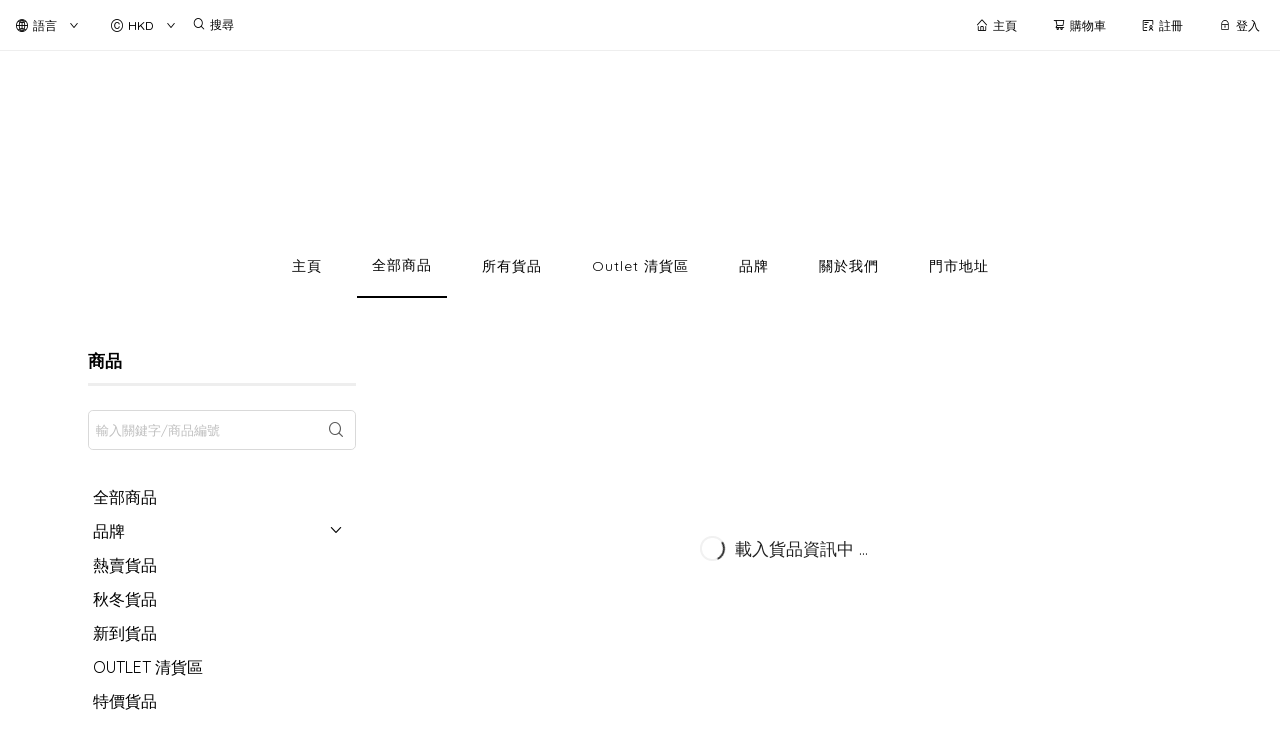

--- FILE ---
content_type: image/svg+xml
request_url: https://cdn.shopages3.com/buyer/public/20250423/image/paymentOptions_svg/visa.svg
body_size: 653
content:
<?xml version="1.0" encoding="iso-8859-1"?>
<!-- Generator: Adobe Illustrator 19.0.0, SVG Export Plug-In . SVG Version: 6.00 Build 0)  -->
<svg version="1.1" id="Capa_1" xmlns="http://www.w3.org/2000/svg" xmlns:xlink="http://www.w3.org/1999/xlink" x="0px" y="0px"
	 viewBox="0 0 504 504" style="enable-background:new 0 0 504 504;" xml:space="preserve">
<polygon style="fill:#3C58BF;" points="184.8,324.4 210.4,180.4 250.4,180.4 225.6,324.4 "/>
<polygon style="fill:#293688;" points="184.8,324.4 217.6,180.4 250.4,180.4 225.6,324.4 "/>
<path style="fill:#3C58BF;" d="M370.4,182c-8-3.2-20.8-6.4-36.8-6.4c-40,0-68.8,20-68.8,48.8c0,21.6,20,32.8,36,40
	s20.8,12,20.8,18.4c0,9.6-12.8,14.4-24,14.4c-16,0-24.8-2.4-38.4-8l-5.6-2.4l-5.6,32.8c9.6,4,27.2,8,45.6,8
	c42.4,0,70.4-20,70.4-50.4c0-16.8-10.4-29.6-34.4-40c-14.4-7.2-23.2-11.2-23.2-18.4c0-6.4,7.2-12.8,23.2-12.8
	c13.6,0,23.2,2.4,30.4,5.6l4,1.6L370.4,182L370.4,182z"/>
<path style="fill:#293688;" d="M370.4,182c-8-3.2-20.8-6.4-36.8-6.4c-40,0-61.6,20-61.6,48.8c0,21.6,12.8,32.8,28.8,40
	s20.8,12,20.8,18.4c0,9.6-12.8,14.4-24,14.4c-16,0-24.8-2.4-38.4-8l-5.6-2.4l-5.6,32.8c9.6,4,27.2,8,45.6,8
	c42.4,0,70.4-20,70.4-50.4c0-16.8-10.4-29.6-34.4-40c-14.4-7.2-23.2-11.2-23.2-18.4c0-6.4,7.2-12.8,23.2-12.8
	c13.6,0,23.2,2.4,30.4,5.6l4,1.6L370.4,182L370.4,182z"/>
<path style="fill:#3C58BF;" d="M439.2,180.4c-9.6,0-16.8,0.8-20.8,10.4l-60,133.6h43.2l8-24h51.2l4.8,24H504l-33.6-144H439.2z
	 M420.8,276.4c2.4-7.2,16-42.4,16-42.4s3.2-8.8,5.6-14.4l2.4,13.6c0,0,8,36,9.6,44h-33.6V276.4z"/>
<path style="fill:#293688;" d="M448.8,180.4c-9.6,0-16.8,0.8-20.8,10.4l-69.6,133.6h43.2l8-24h51.2l4.8,24H504l-33.6-144H448.8z
	 M420.8,276.4c3.2-8,16-42.4,16-42.4s3.2-8.8,5.6-14.4l2.4,13.6c0,0,8,36,9.6,44h-33.6V276.4z"/>
<path style="fill:#3C58BF;" d="M111.2,281.2l-4-20.8c-7.2-24-30.4-50.4-56-63.2l36,128h43.2l64.8-144H152L111.2,281.2z"/>
<path style="fill:#293688;" d="M111.2,281.2l-4-20.8c-7.2-24-30.4-50.4-56-63.2l36,128h43.2l64.8-144H160L111.2,281.2z"/>
<path style="fill:#FFBC00;" d="M0,180.4l7.2,1.6c51.2,12,86.4,42.4,100,78.4l-14.4-68c-2.4-9.6-9.6-12-18.4-12H0z"/>
<path style="fill:#F7981D;" d="M0,180.4L0,180.4c51.2,12,93.6,43.2,107.2,79.2l-13.6-56.8c-2.4-9.6-10.4-15.2-19.2-15.2L0,180.4z"/>
<path style="fill:#ED7C00;" d="M0,180.4L0,180.4c51.2,12,93.6,43.2,107.2,79.2l-9.6-31.2c-2.4-9.6-5.6-19.2-16.8-23.2L0,180.4z"/>
<g>
	<path style="fill:#051244;" d="M151.2,276.4L124,249.2l-12.8,30.4l-3.2-20c-7.2-24-30.4-50.4-56-63.2l36,128h43.2L151.2,276.4z"/>
	<polygon style="fill:#051244;" points="225.6,324.4 191.2,289.2 184.8,324.4 	"/>
	<path style="fill:#051244;" d="M317.6,274.8L317.6,274.8c3.2,3.2,4.8,5.6,4,8.8c0,9.6-12.8,14.4-24,14.4c-16,0-24.8-2.4-38.4-8
		l-5.6-2.4l-5.6,32.8c9.6,4,27.2,8,45.6,8c25.6,0,46.4-7.2,58.4-20L317.6,274.8z"/>
	<path style="fill:#051244;" d="M364,324.4h37.6l8-24h51.2l4.8,24H504L490.4,266l-48-46.4l2.4,12.8c0,0,8,36,9.6,44h-33.6
		c3.2-8,16-42.4,16-42.4s3.2-8.8,5.6-14.4"/>
</g>
<g>
</g>
<g>
</g>
<g>
</g>
<g>
</g>
<g>
</g>
<g>
</g>
<g>
</g>
<g>
</g>
<g>
</g>
<g>
</g>
<g>
</g>
<g>
</g>
<g>
</g>
<g>
</g>
<g>
</g>
</svg>
